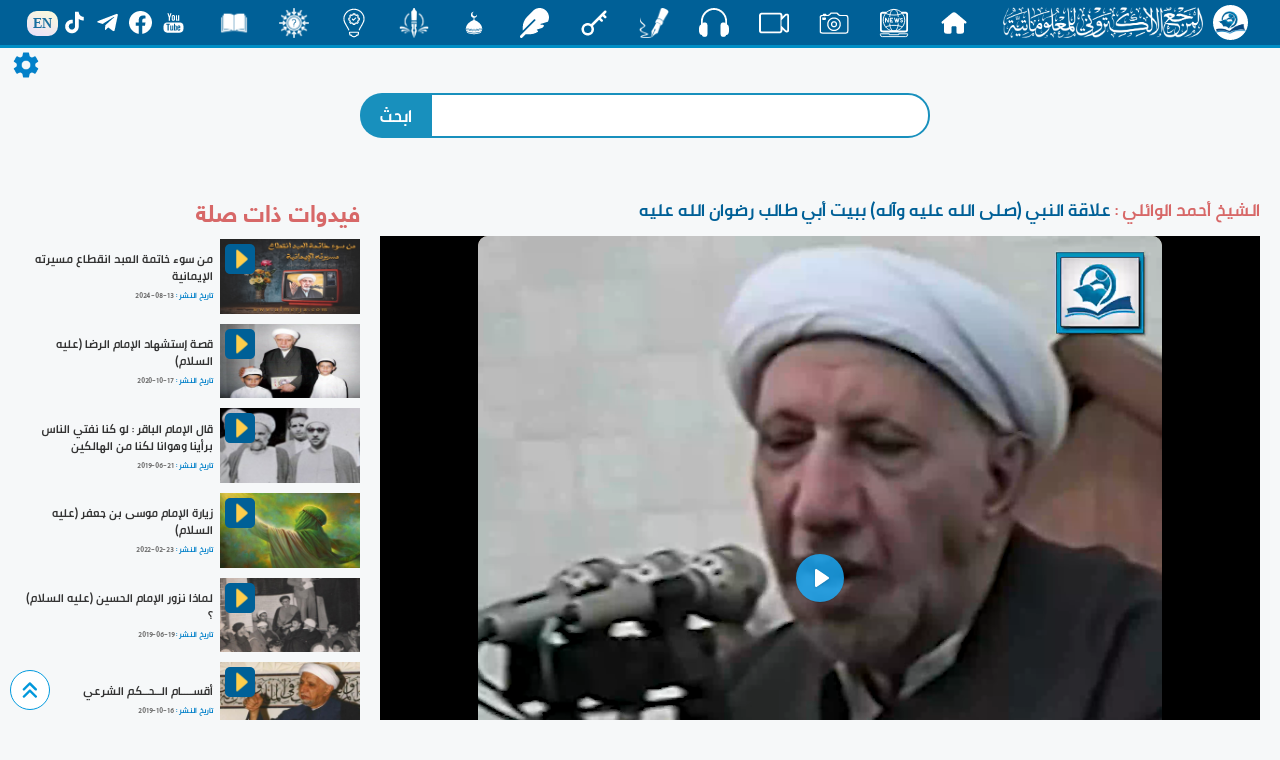

--- FILE ---
content_type: text/html; charset=UTF-8
request_url: https://www.almerja.net/video/watching.php?id=2708
body_size: 8488
content:


<!doctype html>
<html>
<head>
<meta charset="utf-8">
	<link rel="stylesheet" href="css/bootstrap.css">
	<link rel="stylesheet" href="css/css.0.0.2.css">
	<link rel="stylesheet" href="../aliCss/nightMode.0.0.0.css">
	<link rel="stylesheet" href="css/secreenResize.0.0.0.css">
	<link rel='stylesheet' href='css/fonts/fonts.css'>    

	<script type="text/javascript" src="js/jquery-3.3.1.min.js"></script>
	<link rel="shortcut icon" href="img/w_img/logo.png">
	<meta name="viewport" content="width=device-width, initial-scale=1">
<!-- Google Analytics -->
<script async src="https://www.googletagmanager.com/gtag/js?id=G-0C5CWLLYW6"></script>
<script>
  window.dataLayer = window.dataLayer || [];
  function gtag(){dataLayer.push(arguments);}
  gtag('js', new Date());

  gtag('config', 'G-0C5CWLLYW6');
</script>
<!-- End Google Analytics -->	
	
	<link rel="stylesheet" href="build/player4.css" />

<script>
      window.dataLayer = window.dataLayer || [];
      function gtag() {
        dataLayer.push(arguments);
      }
      gtag('js', new Date());
      gtag('config', 'UA-132699580-1');
</script>


      <meta charset="utf-8"> 
      <meta property="og:url"                content="http://almerja.com/video/watching.php?id=2708" />
      <meta property="og:type"               content="article" />
      <meta property="og:title"              content="علاقة النبي (صلى الله عليه وآله) ببيت أبي طالب رضوان الله عليه" />
      <meta property="og:description"        content="المرجع الالكتروني للمعلوماتية" />
      <meta property="og:image"              content="http://almerja.com/video/img/small/1688975583-5910.jpg" />

      <meta property="og:site_name" content="almerja.com/video">

<title>
علاقة النبي (صلى الله عليه وآله) ببيت أبي طالب رضوان الله عليه</title>
 </head>
 
<body dir="rtl" data-mode="light">
<div id="loader">
  <div class="spinner"></div>
</div>
<div id="content" style="display:block;">
	
<style>
#header{
	position: sticky;
	top: 0;
	z-index: 10;
	background-color: rgba(0,96,151,1);
	border-bottom: 3px solid #008ec5;
	padding: 0px 20px;
	display: flex;
	align-items: center;
	justify-content:space-around;
	color: #fff;
	user-select: none;
}
#header #h_r{
	display: flex;
	align-items: center;
	padding: 5px;
}
#header #h_r p:nth-child(1){
	width: 35px;
	height: 35px;
	background-color: #fff;
	border-radius: 50%;
	margin-left: 10px;
	display: flex;
	align-items: center;
	text-align: center;
}
#header #h_r p a{
	display: flex;
	align-items: center;
	text-align: center;		
}
#header #h_r p:nth-child(1) img{
	width: 35px;
	height: auto;
}
#header #h_r p:nth-child(2){
	display: flex;
	align-items: center;
}
#header #h_r p:nth-child(2) img{
	width: 200px;
	height: auto;
}
.h_c{
	display: flex;
	flex-wrap: wrap;
	align-items: center;
}
.h_c a{text-decoration: none;}
.h_c p{
	overflow: hidden;
	margin: 0;
	padding: 0;
	position: relative;
	text-align: center;
	min-width: 60px;
	min-height: 28px;
	max-height: 35px;
	display: flex;
	align-items: flex-start;
	justify-content: center;
	font-family: aliMath;
}
.h_c p span{
	position: absolute;
	left: 50%;
	transform: translateX(-50%);	
	transition: all 0.2s ease;
	bottom: -40px;
	color: #eee;
	font-weight: bold;
}
.h_c img{
	position: relative;
	transition: all 0.2s ease;
	width: 30px;
}
.h_c p{
	transition: all 0.1s ease;
	border-radius: 10px;
}
	#header .h_c p:hover{
		color: rgba(0,96,151,1);
		background-color: #fff;
	}
#header .h_c p:hover img{
	transform: translateY(-130%) scale(0);
}
#header .h_c p:hover span{
	color: rgba(0,96,151,1);
	bottom: -50%;
	transform: translate(-50%,-65%);
}
.h_l{
	display: flex;
	align-items: center;
	flex-wrap: wrap;
}
.h_l span{
	position: relative;
	background: -webkit-linear-gradient(290deg, rgb(233, 222, 250) 0%, rgb(251, 252, 219) 100%);
	background: -o-linear-gradient(290deg, rgb(233, 222, 250) 0%, rgb(251, 252, 219) 100%);
	background: linear-gradient(20deg, rgb(233, 222, 250) 0%, rgb(251, 252, 219) 100%);
	color: rgba(0,96,151,0.9);
	padding: 2.5px 6px;
	border-radius: 10px;
	margin-top: 2px;
	font-family: tahoma;
	font-size: 14px;
	font-weight: bold;
	transition: all 0.3s ease;
}
.h_l span:hover{
	transform: scale(1.2);
}
.h_l a{
	text-decoration: none;
	color: #fff;
	display: flex;
	flex-direction: column;
	align-items: center;
	justify-content: center;
}
.h_l a:hover{
	color: #FFDE4D;
}
.h_l img{
	width: 23px;
	height: auto;
	margin: 0 5px;
	position: relative;
	transition: all 0.3s ease;
}
.h_l img:hover{
	transform: scale(1.2);
}
.hiddenList{
	transform: scale(0.1) rotate(45deg);
	opacity: 0;
	min-width: 180px;
	padding: 20px 10px;
	position: fixed;
	z-index: 3;
	transition: all 0.3s ease;
	top: 60px;
	left: -210px;
	background: linear-gradient(109.6deg, rgb(69, 179, 224) 11.2%, rgb(102, 51, 153) 100.2%);
	background-size: cover;
	border-radius: 10px;
	border: 1px solid #ddd;
}
	.hiddenList_action{
		transform: translateX(220px) scale(1);
		opacity: 0.8;
	}
	.hiddenList .h_l{		
		justify-content: center;
		padding: 5px;
		border-radius: 20px;
		border: 2px solid rgba(255,255,255,0.2);
	}
	.hiddenList .h_c{
		margin-top: 20px;
		display: block;
	}
	.hiddenList .h_c p{
		width: auto;
		justify-content: flex-start;
		position: relative;
		transition: all 0.3s ease;
		margin-top: 2px;
	}
	.hiddenList .h_c p:hover{
		padding-right: 10px;
	}
	.hiddenList .h_c span{
		position:static;
	}
	.hiddenList .h_c p a{
		display: flex;	
		align-items: center;
	}	
	/*Nav Icon */
.nav-icon-5{
  width: 35px;
  height: 30px;
  margin: 0px 10px;
  position: fixed;
  z-index: 999;
  left: 10px;
  top: 9px;
  cursor: pointer;
  display: none;
}
.nav-icon-5 span{
  background-color: #fff;
  position: absolute;
  border-radius: 2px;
  transition: .3s cubic-bezier(.8, .5, .2, 1.4);
  width:100%;
  height: 4px;
  transition-duration: 500ms
}
.nav-icon-5:hover span{
  background: linear-gradient(135deg, #f5f7fa 0%, #c3cfe2 100%);
}
.nav-icon-5 span:nth-child(1){
  top:0px;
  left: 0px;
}
.nav-icon-5 span:nth-child(2){
  top:10px;
  left: 0px;
  opacity:1;
}
.nav-icon-5 span:nth-child(3){
  bottom:6px;
  left: 0px;
}
.web_mode{
	width: 40px;height: 40px;border-radius:50%;background-color:#006097;display: flex;align-items: center;justify-content:center;
}
.web_mode img{
	max-width:25px;height: auto;
}
@media only screen and (max-width: 1150px) {
	#header{
		justify-content: flex-start;
	}
	#header .h_l{
		display: none;
	}
	.nav-icon-5{
		display: block;
	}
}
@media only screen and (max-width: 1000px) {
	#header .h_c{
		display: none;
	}
}		
</style>	
	
  <div class="icon nav-icon-5">
    <span></span>
    <span></span>
    <span></span>
  </div>

	
	
	
<div id="header">
	<div id="h_r">
		<p>
			<a href="https://almerja.com/">
				<img style="margin-left: 10px;" src="https://almerja.com/aliImg/img24/logo.png" />
			</a>
		</p>
		<p>
			<a href="https://almerja.com/">
				<img src="https://almerja.com/aliImg/img24/webName.png" />
			</a>
		</p>
	</div>
	<div class="h_c">
		<p>
			<a href="index.php">
				<img src="https://almerja.com/aliImg/img24/home.svg" />
				<span> الرئيسية </span>
			</a>
		</p>		
		<p>
			<a href="https://www.almerja.com/almerjaNews.php">
				<img src="https://almerja.com/aliImg/img24/news.svg" />
				<span> الأخبار </span>
			</a>
		</p>		
		<p>
			<a href="https://almerja.com/ph">
				<img src="https://almerja.com/aliImg/img24/ph.svg" />
				<span> صور </span>
			</a>
		</p>
		<p>
			<a href="https://almerja.com/video/">
				<img src="https://almerja.com/aliImg/img24/video.svg" />
				<span> فيديو </span>
			</a>
		</p>
		<p>
			<a href="https://almerja.com/sound/">
				<img src="https://almerja.com/aliImg/img24/sound.svg" />
				<span> صوت </span>
			</a>
		</p>	
		<p>
			<a href="https://www.almerja.com/aklam/index.php">
				<img src="https://almerja.com/aliImg/img24/aklam.png" />
				<span> أقلام </span>
			</a>
		</p>
		<p>
			<a href="https://www.almerja.com/key/index.php">
				<img src="https://www.almerja.com/aliImg/img24/key.svg" />
				<span> مفتاح </span>
			</a>
		</p>		
		<p>
			<a href="https://almerja.com/reshafat/">
				<img src="https://almerja.com/aliImg/img24/rashafat.svg" />
				<span> رشفات </span>
			</a>
		</p>		
		<p>
			<a href="https://www.almerja.com/mshkat/">
				<img src="https://almerja.com/aliImg/img24/mshkat.svg" />
				<span> المشكاة </span>
			</a>
		</p>
		<p>
			<a href="https://almerja.com/leaflet/index.php">
				<img src="https://almerja.com/aliImg/img24/mnshoor_w.png" />
				<span> منشور </span>
			</a>
		</p>
		<p>
			<a href="https://www.almerja.com/azaat/index.php">
				<img src="https://almerja.com/aliImg/img24/idea.svg" />
				<span> اضاءات </span>
			</a>
		</p>		
		<p>
			<a href="https://www.almerja.com/thaqef/index.php">
				<img src="https://almerja.com/aliImg/img24/thaqef.png" />
				<span> ثقف </span>
			</a>
		</p>
		<p>
			<a href="https://www.almerja.com/story.php">
				<img src="https://almerja.com/aliImg/story.png" />
				<span> قصص </span>
			</a>
		</p>		
	</div>
	<div class="h_l">
		<a href="https://www.youtube.com/@almerja"><img src="https://almerja.com/aliImg/img24/youtube.svg" /></a>
		<a href="https://www.facebook.com/almerjawebsite"><img src="https://almerja.com/aliImg/img24/facebook.svg" /></a>
		<a href="https://t.me/almerjaweb"><img src="https://almerja.com/aliImg/img24/telegram.svg" /></a>
		<a href="https://www.tiktok.com/@almerja"><img src="https://almerja.com/aliImg/img24/tiktok.svg" /></a>
		<a href="https://almerja.com/en/">
			<span>EN</span>
		</a>
	</div>
</div>
<!--	<div id="en" style="display: flex;">
		<div class="enGo" alt="en">
			<span><a href="en/">EN</a></span>
		</div>	
	</div> -->




<div class="hiddenList">
	<div class="h_l">1</div>
	<div class="h_c"></div>	
</div>	



<script>

	var SoHiddenList = $('#header .h_l').html();
	var webSec = $('#header .h_c').html();
	$('.hiddenList .h_l').html(SoHiddenList);
	$('.hiddenList .h_c').html(webSec);
	
	


	$('.nav-icon-5').click(function(){
		$('.hiddenList').fadeIn().toggleClass('hiddenList_action');
	})

$(window).resize(function() {
    //do something

    var width = $(document).width();
    if(width>930){
		$('.hiddenList').removeClass('hiddenList_action');
	}
});	
	
	
	
</script>		

	<style>
		.h_c p {font-family:PNU}
		#header .h_c p:hover span{bottom: -7px;}
	</style>
	
<div id="setting" style="font-family:PNU;">
	<img id="setting-icon" src="../aliImg/setting.png">
	<div id="list">
		<div style="display: flex;align-items: center;justify-content: space-around;">
			الوضع الليلي
			<div class="web_mode">
				<img src="../aliImg/moon.svg">
			</div>
		</div>
	</div>
</div>
	
	
	<div id="intNightMode">0</div>	
 
	
	<div id="background"></div>
	<div id="return-to-top" >
		<img class="img-responsive" src="img/w_img/top.svg" />
    </div>  	
	
	
	



    
	
    <div id="header-margin"></div>	
	
	<form method="get" action="search.php">
	<div class="search">
		<div>			
				<input id="s-t" name="search" type="text" autocomplete="off" />
				<input name="submit" type="submit" value="ابحث" />	
			<div id="searchResult" style="background:#fff;padding:3px 10px;width:100%;position:absolute;top:55px;z-index:9;border-radius:10px;border:1px solid #bbb;-webkit-box-shadow: 0 0 10px 1px #bbb;box-shadow: 0 0 10px 1px #bbb;display:none;">
			</div>
		</div>
	</div>
	</form>	

<script>
$(document).ready(function(){
	$('body').click(function(){
		$('#searchResult').hide();
	})
            $('#s-t').keyup(function(e){				
                  e.preventDefault();
                  var minlength = 2,
                      text = $(this).val();
            if (text.length >= minlength ) {
              $.ajax({
                type: 'POST',
                url: 'result.php',
                data: {txt: text},
                success: function(data){
                  $("#searchResult").html(data);
                }
              });
            }else{
				$('#searchResult').hide();
			}
            });
});		
</script>	
	




<span id="lg" style="display:none;">img/video/1688975583-6685.mp4</span>
<div class="watchingVideo">
	<div id="right">
		<h3>
			<span><a href="archive.php?fid=7">الشيخ أحمد الوائلي : </a></span>
			<s id="w-title">علاقة النبي (صلى الله عليه وآله) ببيت أبي طالب رضوان الله عليه</s>
		</h3>

<!--video player-->
	<div class="video">
		<video style="max-height:95vh;" style="width:100%;max-width:600px;border-radius: 0;" autoplay poster="https://www.almerja.com/video/img/small/1688975583-5910.jpg" id="player" >
		<source src="img/video/1688975583-6685.mp4" type="video/mp4" size="576" />
					
		
		</video>
	</div>	
<!--video player-->


		<div id="like-seen">
			<div id="seen">
		<!--		<img onClick="da()" title="تحميل" style="width: 35px;cursor: pointer;" src="img/w_img/download.svg" /> -->
			    <a href="img/video/1688975583-6685.mp4" download="علاقة النبي (صلى الله عليه وآله) ببيت أبي طالب رضوان الله عليه.mp4">
				  <img title="تحميل" class="download" style="width: 35px;cursor: pointer;" src="img/w_img/download.svg" />
			    </a>
				<img id="share" class="share" title="مشاركة" style="width: 35px;" src="img/w_img/share.svg" />
				<img class="seen" src="img/w_img/uses.png" />
				<p>2396</p>				
			</div>
			<div id="like">
				<p>هل اعجبك الفيديو ؟</p>
				<p><img onClick="like(2708)" class="img-responsive" src="img/w_img/like.png" /></p>
			</div>		
		</div>
				
		<h4>الفيديوهات الأكثر اعجاباً  </h4>
		<div id="topLike">
						<div>
			  <img class="img-responsive" src="https://almerja.com/video/img/small/1584184720-7340.jpg" alt="نصائح سماحة السيد (دام ظلّه) للشباب المؤمن" />
			  <img src="img/w_img/videocamera3.png" />
				<a href="watching.php?id=1510">
				<p>
					نصائح سماحة السيد (دام ظلّه) للشباب المؤمن				</p>
				</a>
			</div>
						<div>
			  <img class="img-responsive" src="https://almerja.com/video/img/small/1716381484-3724.jpg" alt="كيف نظّم الإسلام العلاقات الأسريّة؟" />
			  <img src="img/w_img/videocamera3.png" />
				<a href="watching.php?id=3311">
				<p>
					كيف نظّم الإسلام العلاقات الأسريّة؟				</p>
				</a>
			</div>
						<div>
			  <img class="img-responsive" src="https://almerja.com/video/img/small/1560156621-7744.jpg" alt="فاتقوا فتنةً لا تصيبنَّ الذينَ ظلموا منكُم خاصّةً، أمّا وقد وقعتْ الفتنةُ فحاولوا إطفاءَها" />
			  <img src="img/w_img/videocamera3.png" />
				<a href="watching.php?id=299">
				<p>
					فاتقوا فتنةً لا تصيبنَّ الذينَ ظلموا منكُم خاصّةً، أمّا وقد وقعتْ الفتنةُ فحاولوا إطفاءَها				</p>
				</a>
			</div>
						<div>
			  <img class="img-responsive" src="https://almerja.com/video/img/small/1560156559-7285.jpg" alt="لا تغلبنّكُم الأفكارُ الضيقةُ والانانياتُ الشخصيّةُ" />
			  <img src="img/w_img/videocamera3.png" />
				<a href="watching.php?id=298">
				<p>
					لا تغلبنّكُم الأفكارُ الضيقةُ والانانياتُ الشخصيّةُ				</p>
				</a>
			</div>
						<div>
			  <img class="img-responsive" src="https://almerja.com/video/img/small/1705053291-5810.jpg" alt="مِنْ وَصيّةِ الإمامِ الصادقِ عليهِ السَّلامُ لعَبدِ اللهِ بنِ جُندَب - 7 -" />
			  <img src="img/w_img/videocamera3.png" />
				<a href="watching.php?id=3033">
				<p>
					مِنْ وَصيّةِ الإمامِ الصادقِ عليهِ السَّلامُ لعَبدِ اللهِ بنِ جُندَب - 7 -				</p>
				</a>
			</div>
						<div>
			  <img class="img-responsive" src="https://almerja.com/video/img/small/1609172447-7558.jpg" alt="  عقيدَتُنا في البَدَاء " />
			  <img src="img/w_img/videocamera3.png" />
				<a href="watching.php?id=1852">
				<p>
					  عقيدَتُنا في البَدَاء 				</p>
				</a>
			</div>
						<div>
			  <img class="img-responsive" src="https://almerja.com/video/img/small/1712295264-1538.jpg" alt="من سيرة أمير المؤمنين (عليه السلام) في شهر رمضان" />
			  <img src="img/w_img/videocamera3.png" />
				<a href="watching.php?id=3202">
				<p>
					من سيرة أمير المؤمنين (عليه السلام) في شهر رمضان				</p>
				</a>
			</div>
						<div>
			  <img class="img-responsive" src="https://almerja.com/video/img/small/1716381160-2521.jpg" alt="مبادئ الإسلام في تنظيم الأسرة الصالحة" />
			  <img src="img/w_img/videocamera3.png" />
				<a href="watching.php?id=3310">
				<p>
					مبادئ الإسلام في تنظيم الأسرة الصالحة				</p>
				</a>
			</div>
						<div>
			  <img class="img-responsive" src="https://almerja.com/video/img/small/1560145629-7811.jpg" alt="ليهتمْ طلاّبُ العلمِ الجامعيِّ والأساتذةِ فيهِ بالإحاطةِ بما يتعلّقُ بمجالِ تخصُّصِهم" />
			  <img src="img/w_img/videocamera3.png" />
				<a href="watching.php?id=236">
				<p>
					ليهتمْ طلاّبُ العلمِ الجامعيِّ والأساتذةِ فيهِ بالإحاطةِ بما يتعلّقُ بمجالِ تخصُّصِهم				</p>
				</a>
			</div>
						<div>
			  <img class="img-responsive" src="https://almerja.com/video/img/small/1665138698-8526.jpg" alt="مِن وصيّةِ النَّبيِّ الأعظمِ مُحَمَّدٍ-صلّى اللهُ عليهِ وآلهِ- لأبي ذرٍّ الغِفَاريِّ ( 11 )" />
			  <img src="img/w_img/videocamera3.png" />
				<a href="watching.php?id=2501">
				<p>
					مِن وصيّةِ النَّبيِّ الأعظمِ مُحَمَّدٍ-صلّى اللهُ عليهِ وآلهِ- لأبي ذرٍّ الغِفَاريِّ ( 11 )				</p>
				</a>
			</div>
						<div>
			  <img class="img-responsive" src="https://almerja.com/video/img/small/1629982695-5186.jpg" alt="عبيرُ كَربلاء" />
			  <img src="img/w_img/videocamera3.png" />
				<a href="watching.php?id=2156">
				<p>
					عبيرُ كَربلاء				</p>
				</a>
			</div>
						<div>
			  <img class="img-responsive" src="https://almerja.com/video/img/small/1661947471-1425.jpg" alt="مِن وصيّةِ النَّبيِّ الأعظمِ مُحَمَّدٍ-صلّى اللهُ عليهِ وآلهِ- لأبي ذرٍّ الغِفَاريِّ ( 10 )" />
			  <img src="img/w_img/videocamera3.png" />
				<a href="watching.php?id=2480">
				<p>
					مِن وصيّةِ النَّبيِّ الأعظمِ مُحَمَّدٍ-صلّى اللهُ عليهِ وآلهِ- لأبي ذرٍّ الغِفَاريِّ ( 10 )				</p>
				</a>
			</div>
						<div>
			  <img class="img-responsive" src="https://almerja.com/video/img/small/1560145769-7284.jpg" alt="ليهتمَّ أحدكُم بخُلُقِ من يتزوجَها ودينِها ومنبتِها، ولا يبالغنَّ في الاهتمامِ بالجمالِ والمظهرِ" />
			  <img src="img/w_img/videocamera3.png" />
				<a href="watching.php?id=237">
				<p>
					ليهتمَّ أحدكُم بخُلُقِ من يتزوجَها ودينِها ومنبتِها، ولا يبالغنَّ في الاهتمامِ بالجمالِ والمظهرِ				</p>
				</a>
			</div>
						<div>
			  <img class="img-responsive" src="https://almerja.com/video/img/small/1599384725-2674.jpg" alt="مؤسَّسَاتُنا العامِلَةُ في أزمَةِ كورونا" />
			  <img src="img/w_img/videocamera3.png" />
				<a href="watching.php?id=1699">
				<p>
					مؤسَّسَاتُنا العامِلَةُ في أزمَةِ كورونا				</p>
				</a>
			</div>
						<div>
			  <img class="img-responsive" src="https://almerja.com/video/img/small/1600589507-4930.jpg" alt="مواقفُ المرجعيّةِ الدينيّةِ العُليا في جُملةٍ من القضايا العراقيّةِ المُهمّةِ" />
			  <img src="img/w_img/videocamera3.png" />
				<a href="watching.php?id=1721">
				<p>
					مواقفُ المرجعيّةِ الدينيّةِ العُليا في جُملةٍ من القضايا العراقيّةِ المُهمّةِ				</p>
				</a>
			</div>
						<div>
			  <img class="img-responsive" src="https://almerja.com/video/img/small/1597828211-9941.jpg" alt="إستفتاءٌ حولَ مراسِمِ عزاءِ الإمامِ الحُسينِ (عليهِ السّلامُ) في شَهرِ المُحرّمِ الحرامِ" />
			  <img src="img/w_img/videocamera3.png" />
				<a href="watching.php?id=1665">
				<p>
					إستفتاءٌ حولَ مراسِمِ عزاءِ الإمامِ الحُسينِ (عليهِ السّلامُ) في شَهرِ المُحرّمِ الحرامِ				</p>
				</a>
			</div>
						<div>
			  <img class="img-responsive" src="https://almerja.com/video/img/small/1670336911-5724.jpg" alt="بيعة الغدير.. تنصيبٌ سماويّ" />
			  <img src="img/w_img/videocamera3.png" />
				<a href="watching.php?id=2520">
				<p>
					بيعة الغدير.. تنصيبٌ سماويّ				</p>
				</a>
			</div>
						<div>
			  <img class="img-responsive" src="https://almerja.com/video/img/small/1708322990-8941.jpg" alt="أوبريت (عهد الخدامة) ..عهدُ الوفاءِ وميثاقُ الولاءِ لسيّد الماءِ" />
			  <img src="img/w_img/videocamera3.png" />
				<a href="watching.php?id=3120">
				<p>
					أوبريت (عهد الخدامة) ..عهدُ الوفاءِ وميثاقُ الولاءِ لسيّد الماءِ				</p>
				</a>
			</div>
						<div>
			  <img class="img-responsive" src="https://almerja.com/video/img/small/1616064611-7373.jpg" alt="ما الدليل على صحة السجود على التربة الحسينية؟" />
			  <img src="img/w_img/videocamera3.png" />
				<a href="watching.php?id=1944">
				<p>
					ما الدليل على صحة السجود على التربة الحسينية؟				</p>
				</a>
			</div>
						<div>
			  <img class="img-responsive" src="https://almerja.com/video/img/small/1711717550-6651.jpg" alt="صاحب اللثام | الرادود علي العنبر" />
			  <img src="img/w_img/videocamera3.png" />
				<a href="watching.php?id=3181">
				<p>
					صاحب اللثام | الرادود علي العنبر				</p>
				</a>
			</div>
						<div>
			  <img class="img-responsive" src="https://almerja.com/video/img/small/1613060350-3088.jpg" alt="قصة لطيفة (الناس أعداء ما جهلوا)" />
			  <img src="img/w_img/videocamera3.png" />
				<a href="watching.php?id=1905">
				<p>
					قصة لطيفة (الناس أعداء ما جهلوا)				</p>
				</a>
			</div>
						<div>
			  <img class="img-responsive" src="https://almerja.com/video/img/small/1638182084-6724.jpg" alt="لا تستعجلِ الحُكمَ على الآخرين" />
			  <img src="img/w_img/videocamera3.png" />
				<a href="watching.php?id=2261">
				<p>
					لا تستعجلِ الحُكمَ على الآخرين				</p>
				</a>
			</div>
						<div>
			  <img class="img-responsive" src="https://almerja.com/video/img/small/1560056481-8670.jpg" alt="ما هو معنى الحياة و الموت عند الامام الحسين (عليه السلام)؟" />
			  <img src="img/w_img/videocamera3.png" />
				<a href="watching.php?id=127">
				<p>
					ما هو معنى الحياة و الموت عند الامام الحسين (عليه السلام)؟				</p>
				</a>
			</div>
						<div>
			  <img class="img-responsive" src="https://almerja.com/video/img/small/1562327912-8887.jpg" alt=" في عيد الام ... قصيدة رائعة للشيخ احمد الوائلي (رضوان الله عليه)" />
			  <img src="img/w_img/videocamera3.png" />
				<a href="watching.php?id=1095">
				<p>
					 في عيد الام ... قصيدة رائعة للشيخ احمد الوائلي (رضوان الله عليه)				</p>
				</a>
			</div>
			
		</div>
		
	</div>
	
	<script>
		function like(id){
			var pageN = parseInt(id);
					  $.ajax({
					   type: 'POST',
						url: 'like.php',
					   data: {id:id},
					   beforeSend: function(){
						  $('#like').html(
							  '<div>'+
								 '<img style="max-width:40px;height:auto;" src="img/w_img/loading.gif" />'+
							  '</div>'
						  );
					   },
					   success: function(data){
						  $('body').append(data);                              				                          
					   }
					   });		
		}		
	</script>
	
		<div id="left">


		<h3> فيدوات ذات صلة </h3>
				<div class="related-v">
			<div>
				<a href="watching.php?id=3364">
					<img class="img-responsive" child="1" src="https://almerja.com/video/img/small/1723549372-9205.jpg" alt="من سوء خاتمة العبد انقطاع مسيرته الإيمانية" />
					<img class="img-responsive" child="2" src="img/w_img/play.png" />
				</a>

			</div>
			<div>
				<p><a href="watching.php?id=3364">من سوء خاتمة العبد انقطاع مسيرته الإيمانية</a></p>
				<p>
					<span>تاريخ النشر :</span>
					<span dir="ltr">2024-08-13</span>
				
				</p>
			</div>
		</div>
				<div class="related-v">
			<div>
				<a href="watching.php?id=1749">
					<img class="img-responsive" child="1" src="https://almerja.com/video/img/small/1602949340-3328.jpg" alt="قصة إستشهاد الإمام الرضا (عليه السلام)" />
					<img class="img-responsive" child="2" src="img/w_img/play.png" />
				</a>

			</div>
			<div>
				<p><a href="watching.php?id=1749">قصة إستشهاد الإمام الرضا (عليه السلام)</a></p>
				<p>
					<span>تاريخ النشر :</span>
					<span dir="ltr">2020-10-17</span>
				
				</p>
			</div>
		</div>
				<div class="related-v">
			<div>
				<a href="watching.php?id=720">
					<img class="img-responsive" child="1" src="https://almerja.com/video/img/small/1561118798-1014.jpg" alt="قال الإمام الباقر : لو كنا نفتي الناس برأينا وهوانا لكنا من الهالكين" />
					<img class="img-responsive" child="2" src="img/w_img/play.png" />
				</a>

			</div>
			<div>
				<p><a href="watching.php?id=720">قال الإمام الباقر : لو كنا نفتي الناس برأينا وهوانا لكنا من الهالكين</a></p>
				<p>
					<span>تاريخ النشر :</span>
					<span dir="ltr">2019-06-21</span>
				
				</p>
			</div>
		</div>
				<div class="related-v">
			<div>
				<a href="watching.php?id=2340">
					<img class="img-responsive" child="1" src="https://almerja.com/video/img/small/1645596045-8962.jpg" alt="زيارة الإمام موسى بن جعفر (عليه السلام)" />
					<img class="img-responsive" child="2" src="img/w_img/play.png" />
				</a>

			</div>
			<div>
				<p><a href="watching.php?id=2340">زيارة الإمام موسى بن جعفر (عليه السلام)</a></p>
				<p>
					<span>تاريخ النشر :</span>
					<span dir="ltr">2022-02-23</span>
				
				</p>
			</div>
		</div>
				<div class="related-v">
			<div>
				<a href="watching.php?id=683">
					<img class="img-responsive" child="1" src="https://almerja.com/video/img/small/1560933149-7961.jpg" alt="لماذا نزور الإمام الحسين (عليه السلام) ؟" />
					<img class="img-responsive" child="2" src="img/w_img/play.png" />
				</a>

			</div>
			<div>
				<p><a href="watching.php?id=683">لماذا نزور الإمام الحسين (عليه السلام) ؟</a></p>
				<p>
					<span>تاريخ النشر :</span>
					<span dir="ltr">2019-06-19</span>
				
				</p>
			</div>
		</div>
				<div class="related-v">
			<div>
				<a href="watching.php?id=1270">
					<img class="img-responsive" child="1" src="https://almerja.com/video/img/small/1571206525-8399.jpg" alt="أقســــام الــحــكم الشرعي" />
					<img class="img-responsive" child="2" src="img/w_img/play.png" />
				</a>

			</div>
			<div>
				<p><a href="watching.php?id=1270">أقســــام الــحــكم الشرعي</a></p>
				<p>
					<span>تاريخ النشر :</span>
					<span dir="ltr">2019-10-16</span>
				
				</p>
			</div>
		</div>
				<div class="related-v">
			<div>
				<a href="watching.php?id=1750">
					<img class="img-responsive" child="1" src="https://almerja.com/video/img/small/1602950290-6416.jpg" alt="جانب من حياة الإمام الرضا (عليه السلام)" />
					<img class="img-responsive" child="2" src="img/w_img/play.png" />
				</a>

			</div>
			<div>
				<p><a href="watching.php?id=1750">جانب من حياة الإمام الرضا (عليه السلام)</a></p>
				<p>
					<span>تاريخ النشر :</span>
					<span dir="ltr">2020-10-17</span>
				
				</p>
			</div>
		</div>
				<div class="related-v">
			<div>
				<a href="watching.php?id=2352">
					<img class="img-responsive" child="1" src="https://almerja.com/video/img/small/1646727055-1964.jpg" alt="الشيخ احمد الوائلي : ولادة أبي الفضل العباس (عليه السلام)" />
					<img class="img-responsive" child="2" src="img/w_img/play.png" />
				</a>

			</div>
			<div>
				<p><a href="watching.php?id=2352">الشيخ احمد الوائلي : ولادة أبي الفضل العباس (عليه السلام)</a></p>
				<p>
					<span>تاريخ النشر :</span>
					<span dir="ltr">2022-03-08</span>
				
				</p>
			</div>
		</div>
				<div class="related-v">
			<div>
				<a href="watching.php?id=81">
					<img class="img-responsive" child="1" src="https://almerja.com/video/img/small/1559994216-2069.jpg" alt="عذاب الله رحمة وتأديب للبشر" />
					<img class="img-responsive" child="2" src="img/w_img/play.png" />
				</a>

			</div>
			<div>
				<p><a href="watching.php?id=81">عذاب الله رحمة وتأديب للبشر</a></p>
				<p>
					<span>تاريخ النشر :</span>
					<span dir="ltr">2019-06-08</span>
				
				</p>
			</div>
		</div>
				<div class="related-v">
			<div>
				<a href="watching.php?id=2100">
					<img class="img-responsive" child="1" src="https://almerja.com/video/img/small/1625656040-4906.jpg" alt="الإسلام عطاءٌ ورحمةٌ وإنسانية لا غلوّ وعنصرية وتعصّب" />
					<img class="img-responsive" child="2" src="img/w_img/play.png" />
				</a>

			</div>
			<div>
				<p><a href="watching.php?id=2100">الإسلام عطاءٌ ورحمةٌ وإنسانية لا غلوّ وعنصرية وتعصّب</a></p>
				<p>
					<span>تاريخ النشر :</span>
					<span dir="ltr">2021-07-07</span>
				
				</p>
			</div>
		</div>
				<div class="related-v">
			<div>
				<a href="watching.php?id=1580">
					<img class="img-responsive" child="1" src="https://almerja.com/video/img/small/1589218194-1028.jpg" alt="حكمة الصوم التماسك أمام الشهوات" />
					<img class="img-responsive" child="2" src="img/w_img/play.png" />
				</a>

			</div>
			<div>
				<p><a href="watching.php?id=1580">حكمة الصوم التماسك أمام الشهوات</a></p>
				<p>
					<span>تاريخ النشر :</span>
					<span dir="ltr">2020-05-11</span>
				
				</p>
			</div>
		</div>
				<div class="related-v">
			<div>
				<a href="watching.php?id=607">
					<img class="img-responsive" child="1" src="https://almerja.com/video/img/small/1560919415-6155.jpg" alt="مفهوم الرجعة عند الشيعة" />
					<img class="img-responsive" child="2" src="img/w_img/play.png" />
				</a>

			</div>
			<div>
				<p><a href="watching.php?id=607">مفهوم الرجعة عند الشيعة</a></p>
				<p>
					<span>تاريخ النشر :</span>
					<span dir="ltr">2019-06-19</span>
				
				</p>
			</div>
		</div>
				<div class="related-v">
			<div>
				<a href="watching.php?id=983">
					<img class="img-responsive" child="1" src="https://almerja.com/video/img/small/1562151009-8303.jpg" alt="درر وائلية 6" />
					<img class="img-responsive" child="2" src="img/w_img/play.png" />
				</a>

			</div>
			<div>
				<p><a href="watching.php?id=983">درر وائلية 6</a></p>
				<p>
					<span>تاريخ النشر :</span>
					<span dir="ltr">2019-07-03</span>
				
				</p>
			</div>
		</div>
				<div class="related-v">
			<div>
				<a href="watching.php?id=1597">
					<img class="img-responsive" child="1" src="https://almerja.com/video/img/small/1590594106-4937.jpg" alt="الشيخ احمد الوائلي - ما السرقة التي اتّهم بها أولاد يعقوب (ع) أخاهم يوسف (ع) ؟" />
					<img class="img-responsive" child="2" src="img/w_img/play.png" />
				</a>

			</div>
			<div>
				<p><a href="watching.php?id=1597">الشيخ احمد الوائلي - ما السرقة التي اتّهم بها أولاد يعقوب (ع) أخاهم يوسف (ع) ؟</a></p>
				<p>
					<span>تاريخ النشر :</span>
					<span dir="ltr">2020-05-27</span>
				
				</p>
			</div>
		</div>
				<div class="related-v">
			<div>
				<a href="watching.php?id=2074">
					<img class="img-responsive" child="1" src="https://almerja.com/video/img/small/1623330311-5100.jpg" alt="من أشبه الأئمة بعليّ بن أبي طالب عبادةً؟" />
					<img class="img-responsive" child="2" src="img/w_img/play.png" />
				</a>

			</div>
			<div>
				<p><a href="watching.php?id=2074">من أشبه الأئمة بعليّ بن أبي طالب عبادةً؟</a></p>
				<p>
					<span>تاريخ النشر :</span>
					<span dir="ltr">2021-06-10</span>
				
				</p>
			</div>
		</div>
				<div class="related-v">
			<div>
				<a href="watching.php?id=744">
					<img class="img-responsive" child="1" src="https://almerja.com/video/img/small/1561279688-3601.jpg" alt="لماذا نسمي بعض أبنائنا عبد الحسين أو عبد الزهراء؟" />
					<img class="img-responsive" child="2" src="img/w_img/play.png" />
				</a>

			</div>
			<div>
				<p><a href="watching.php?id=744">لماذا نسمي بعض أبنائنا عبد الحسين أو عبد الزهراء؟</a></p>
				<p>
					<span>تاريخ النشر :</span>
					<span dir="ltr">2019-06-23</span>
				
				</p>
			</div>
		</div>
				<div class="related-v">
			<div>
				<a href="watching.php?id=90">
					<img class="img-responsive" child="1" src="https://almerja.com/video/img/small/1559996730-6124.jpg" alt="من أهداف ثورة الامام الحسين" />
					<img class="img-responsive" child="2" src="img/w_img/play.png" />
				</a>

			</div>
			<div>
				<p><a href="watching.php?id=90">من أهداف ثورة الامام الحسين</a></p>
				<p>
					<span>تاريخ النشر :</span>
					<span dir="ltr">2019-06-08</span>
				
				</p>
			</div>
		</div>
				<div class="related-v">
			<div>
				<a href="watching.php?id=667">
					<img class="img-responsive" child="1" src="https://almerja.com/video/img/small/1560929032-8148.jpg" alt="ظلم الدولة الأموية" />
					<img class="img-responsive" child="2" src="img/w_img/play.png" />
				</a>

			</div>
			<div>
				<p><a href="watching.php?id=667">ظلم الدولة الأموية</a></p>
				<p>
					<span>تاريخ النشر :</span>
					<span dir="ltr">2019-06-19</span>
				
				</p>
			</div>
		</div>
		
	
	</div>
		
	
	
</div>

<style>
    #shareCotent div p {
        display:inline-block;
    }
    #shareCotent div{
        text-align:center;
    }
</style>
<div id="shareCotent">
	<div><p><img id="faceBook" class="img-responsive" src="img/w_img/faceShare.svg" /></p></div>
	<div>
		<p>
			<a href="https://telegram.me/share/url?url=http://almerja.com/video/watching.php?id=2708  علاقة النبي (صلى الله عليه وآله) ببيت أبي طالب رضوان الله عليه" target="_blank">
			<img class="img-responsive" src="img/w_img/telegramShare.svg" />
			</a>
		</p>
	</div>
	<div><p>
		<a href="https://twitter.com/intent/tweet?text=http://almerja.com/video/watching.php?id=2708 علاقة النبي (صلى الله عليه وآله) ببيت أبي طالب رضوان الله عليه" target="_blank">
			<img class="img-responsive" src="img/w_img/twiter.svg" />
		</a>
		</p>
	</div>
	<div><p><img title="تحميل الفيديو" onClick="da()" class="img-responsive" src="img/w_img/download.svg" /></p></div>
	<div onClick="copyToClipboard('#url')"><p>
		<img title="نسخ الرابط" class="img-responsive" src="img/w_img/link.svg" />
		<span id="url" style="display:none;">https://almerja.com/video/img/video/1688975583-6685.mp4</span>
		</p>
	</div>
</div>

<script>
	              AOS.init();
                  function da() {
					  var picTitle = '1688975583-6685.mp4';
					  var picUrl = $('#lg').text();
					  var link = document.createElement("a");
					  link.download = picTitle;
					  link.href = picUrl;
					  link.click();
                  }	
</script>

<script src="build/player1.js"></script>
      <script id="rendered-js" >
document.addEventListener('DOMContentLoaded', () => {
  // This is the bare minimum JavaScript. You can opt to pass no arguments to setup.
  const player = new Plyr('#player');

  // Expose
  window.player = player;

  // Bind event listener
  function on(selector, type, callback) {
    document.querySelector(selector).addEventListener(type, callback, false);
  }

  // Play
  on('.js-play', 'click', () => {
    player.play();
  });

  // Pause
  on('.js-pause', 'click', () => {
    player.pause();
  });

  // Stop
  on('.js-stop', 'click', () => {
    player.stop();
  });

  // Rewind
  on('.js-rewind', 'click', () => {
    player.rewind();
  });

  // Forward
  on('.js-forward', 'click', () => {
    player.forward();
  });
});
		  
$('#share').click(function(){
	$("#background").fadeIn();
	$("#shareCotent").css({
  '-webkit-transform' : 'translate(-50%,50%) scale(1)',
  '-moz-transform'    : 'translate(-50%,50%) scale(1)',
  '-ms-transform'     : 'translate(-50%,50%) scale(1)',
  '-o-transform'      : 'translate(-50%,50%) scale(1)',
  'transform'         : 'translate(-50%,50%) scale(1)',
  'bottom':'50%'
	})
})		  
$('#background').click(function(){
	$(this).fadeOut();
	$("#shareCotent").css({
  '-webkit-transform' : 'translate(-50%,50%) scale(0)',
  '-moz-transform'    : 'translate(-50%,50%) scale(0)',
  '-ms-transform'     : 'translate(-50%,50%) scale(0)',
  '-o-transform'      : 'translate(-50%,50%) scale(0)',
  'transform'         : 'translate(-50%,50%) scale(0)',
		'bottom':'0'
	})
})			  
function copyToClipboard(element) {
  var $temp = $("<input>");
  $("body").append($temp);
  $temp.val($(element).text()).select();
  document.execCommand("copy");
  $temp.remove();
}	  
		  var fbButton = document.getElementById('faceBook');
		  var url = window.location.href;
		  fbButton.addEventListener('click', function() {
			  window.open('https://www.facebook.com/sharer/sharer.php?u=' + url,
				  'facebook-share-dialog',
				  'width=800,height=600'
			  );
			  return false;
		  });
</script>
<script src="../aliJs/js24/cookie.js"></script>
<script src="js/nightMode.js"></script>
</div>
<script>
  document.addEventListener("DOMContentLoaded", function () {
    document.getElementById("loader").style.display = "none";
    document.getElementById("content").style.display = "block";
  });
</script>
</body>
</html>

--- FILE ---
content_type: application/javascript
request_url: https://www.almerja.net/video/js/nightMode.js
body_size: 1196
content:
		
		$('.web_mode').click(function(){
			var intNightMode = $('#intNightMode').text();
			
			
		var isLightMode = $('body').attr('data-mode') === 'light';
			
			if(intNightMode=='0'){
				Cookies.set('mer_night_mode', 'dark', { expires: 3650 });				
			}else{
				Cookies.set('mer_night_mode', 'light', { expires: 3650 });					
			}
			
		var int_n_mode = intNightMode == 0 ? '1' : '0';
		$('#intNightMode').text(int_n_mode);			
			

		/// INDEX	
		$('body , #header').toggleClass('web_mode_night_bg1');
		$('.m-header,.web_mode,#background').toggleClass('web_mode_night_bg2');
		$('.search div:nth-child(1) input[type="submit"]').toggleClass('web_mode_night_bg3');		
		$('#shareCotent p').toggleClass('web_mode_night_bg4');		
		$('.more,.watchingVideo #right h4').toggleClass('web_mode_night_bg5');
		$('#return-to-top,#topLike div p,.alert-info').toggleClass('web_mode_night_bg6');
		$('.watchingVideo #left .related-v div:nth-child(1) img[child="2"],.hiddenList,#setting').toggleClass('web_mode_night_bg6');
			$('.bg9,.v-fourm,.square,.h-v,.h-f,.s-h-v,.s-h-f').toggleClass('web_mode_night_bg9');
					
		$('.v-fourm div:nth-child(2) p:nth-child(1),.h-f p:nth-child(2), .h-v p:nth-child(2),.s-h-f p:nth-child(2), .s-h-v p:nth-child(2),.more,.watchingVideo #right h3,.related-v div,#seen p').toggleClass('web_mode_night_color1');			
		$('.v-fourm div:nth-child(2) p:nth-child(2),.a-contain .title ,.watchingVideo #right h3 span,.watchingVideo #left h3,.watchingVideo #left .related-v div:nth-child(2) p:nth-child(2) span:nth-child(1),#like,.alert-info').toggleClass('web_mode_night_color2');
			
		$('.v-fourm div:nth-child(2) p:nth-child(2) span:nth-child(2),.a-contain .f-name,.details p,.more,.watchingVideo #left .related-v div:nth-child(2) p:nth-child(2)').toggleClass('web_mode_night_color3');
		$('.more').toggleClass('web_mode_night_color4');
						
		$('#header , .v-fourm div:nth-child(2)').toggleClass('web_mode_night_border3');
		$('.search div:nth-child(1) input[type="text"],.h-v,.h-f,.s-h-v').toggleClass('web_mode_night_border7');
		$('.more').toggleClass('web_mode_night_border8');
			
		$('.v-fourm').toggleClass('web_mode_night_shadow0');	
			
			
		$("body").attr("data-mode", isLightMode ? "dark" : "light");
		$(".v-f-t img").attr("src", isLightMode ? "img/w_img/videocamera2.png":"img/w_img/videoCamera.png");		
		$("#setting-icon").attr("src", isLightMode ? "../aliImg/setting_ddd.png":"../aliImg/setting.png");		
		$(".calender").attr("src", isLightMode ? "img/w_img/calender_ddd.svg":"img/w_img/calender.svg");		
		$(".seen").attr("src", isLightMode ? "img/w_img/uses2.png":"img/w_img/uses.png");		
		$("#return-to-top img").attr("src", isLightMode ? "img/w_img/top2.svg":"img/w_img/top.svg");		
		$("#like img").attr("src",isLightMode ? "img/w_img/like2.png":"img/w_img/like.png");		
		$(".download").attr("src",isLightMode ? "img/w_img/download2.svg":"img/w_img/download.svg");		
		$(".share").attr("src",isLightMode ? "img/w_img/share2.svg":"img/w_img/share.svg");				
			
		
			
			
		});

		var intNmode = $('#intNightMode').text();
		if(intNmode==1){									
		/// index1	
		$('body , #header').toggleClass('web_mode_night_bg1');
		$('.m-header,.web_mode,#background').toggleClass('web_mode_night_bg2');
		$('.search div:nth-child(1) input[type="submit"]').toggleClass('web_mode_night_bg3');		
		$('#shareCotent p').toggleClass('web_mode_night_bg4');		
		$('.more,.watchingVideo #right h4').toggleClass('web_mode_night_bg5');
		$('.h-f,.s-h-v,#return-to-top,#topLike div p,.alert-info').toggleClass('web_mode_night_bg6');
		$('.watchingVideo #left .related-v div:nth-child(1) img[child="2"],.hiddenList,#setting').toggleClass('web_mode_night_bg6');		
		$('.bg9,.v-fourm,.square,.h-v,.h-f,.s-h-v,.s-h-f').toggleClass('web_mode_night_bg9');		
					
		$('.v-fourm div:nth-child(2) p:nth-child(1),.h-f p:nth-child(2), .h-v p:nth-child(2),.s-h-f p:nth-child(2), .s-h-v p:nth-child(2),.more,.watchingVideo #right h3,.related-v div,#seen p').toggleClass('web_mode_night_color1');			
		$('.v-fourm div:nth-child(2) p:nth-child(2),.a-contain .title ,.watchingVideo #right h3 span,.watchingVideo #left h3,.watchingVideo #left .related-v div:nth-child(2) p:nth-child(2) span:nth-child(1),#like,.alert-info').toggleClass('web_mode_night_color2');
			
		$('.v-fourm div:nth-child(2) p:nth-child(2) span:nth-child(2),.a-contain .f-name,.details p,.more,.watchingVideo #left .related-v div:nth-child(2) p:nth-child(2)').toggleClass('web_mode_night_color3');
		$('.more').toggleClass('web_mode_night_color4');
						
		$('#header , .v-fourm div:nth-child(2)').toggleClass('web_mode_night_border3');
		$('.search div:nth-child(1) input[type="text"],.h-v,.h-f,.s-h-v').toggleClass('web_mode_night_border7');
		$('.more').toggleClass('web_mode_night_border8');
			
		$('.v-fourm').toggleClass('web_mode_night_shadow0');			
			

		$("#setting-icon").attr("src","../aliImg/setting_ddd.png");
		$(".v-f-t img").attr("src","img/w_img/videocamera2.png");		
		$(".calender").attr("src","img/w_img/calender_ddd.svg");		
		$(".seen").attr("src","img/w_img/uses2.png");		
		$("#return-to-top img").attr("src","img/w_img/top2.svg");		
		$("#like img").attr("src","img/w_img/like2.png");		
		$(".download").attr("src","img/w_img/download2.svg");		
		$(".share").attr("src","img/w_img/share2.svg");		

			
		}else{
			$('body').append();			
		}

	$('#msg-bg').click(function(){
		$(this).hide();
		$('#msg').hide();
	});
		var iMode = Cookies.get('indexMode') || '1';
		Cookies.set('indexMode', iMode, { expires: 3650 });

	function indexMode(int) {
	  if ([1, 2, 3].includes(int)) {
		Cookies.set('indexMode', int.toString(), { expires: 3650 });
		const messages = {
		  1: 'تم تفعيل الوضع <span style="color:red;">الأول</span> بنجاح',
		  2: 'تم تفعيل الوضع <span style="color:red;">الثاني</span> بنجاح',
		  3: 'تم تفعيل الوضع <span style="color:red;">الثالث</span> بنجاح'
		};
		$('#msg-alert').html(messages[int] || 'خطأ في الوصول').fadeIn().fadeOut(1500);
	  } else {
		$('#msg-alert').html('خطأ في الوصول');
	  }
	}



